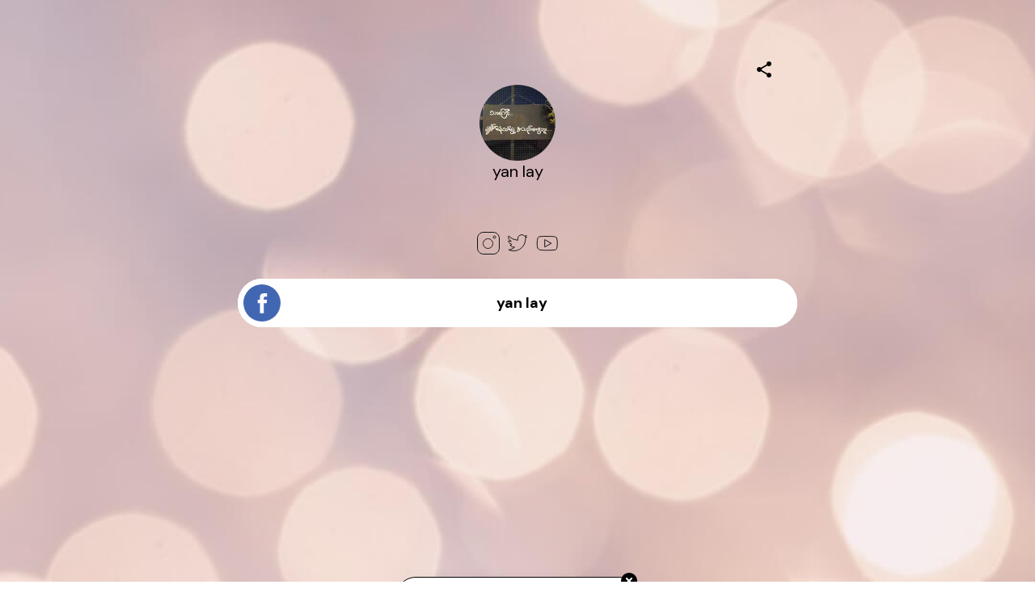

--- FILE ---
content_type: application/javascript; charset=UTF-8
request_url: https://mez.ink/_next/static/chunks/32562.c0112dbb35d09e14.js
body_size: 196
content:
"use strict";(self.webpackChunk_N_E=self.webpackChunk_N_E||[]).push([[32562],{10181:(l,e,c)=>{c.r(e),c.d(e,{default:()=>o}),c(14232);var n=c(18153);let o=function(l){var e=l.color,c=void 0===e?"black":e,o=l.preview;return(0,n.FD)("svg",{version:"1.1",id:"Layer_1",width:o?"20px":"36px",height:o?"20px":"36px",xmlns:"http://www.w3.org/2000/svg",xmlnsXlink:"http://www.w3.org/1999/xlink",x:"0px",y:"0px",viewBox:"0 0 36 36",xmlSpace:"preserve",children:[(0,n.Y)("polyline",{fill:"none",stroke:c,points:"18.9,9.5 18.9,9.5 18.9,9.5 18.9,9.5 "}),(0,n.Y)("path",{fill:"none",stroke:c,d:"M20.1,9.5c0.8,0,2.3,0.1,3,0.1c0.8,0,2.5,0.1,3.3,0.2c1.2,0.1,3.7,0.3,4.2,2.2c1,4,0.8,8.2,0,12.3 c-0.1,0.5-0.4,0.9-0.7,1.2c-0.3,0.3-0.8,0.6-1.2,0.7c-1.5,0.3-3.9,0.4-5.6,0.5c-1.6,0-2.9,0.1-4.3,0.1l0,0l0,0l0,0l0,0l0,0l0,0l0,0 l0,0c-1.4,0-2.7,0-4.3-0.1c-1.1,0-2.3-0.1-3.3-0.2c-2.1-0.2-3.7-1.1-4.2-2.2c-1.2-2.8-0.8-9.4,0-12.4c0.1-0.3,0.5-0.9,0.7-1.2 s0.8-0.6,1.2-0.7c1.5-0.3,4.2-0.5,5.6-0.5C15.9,9.5,18.7,9.5,20.1,9.5z"}),(0,n.Y)("polygon",{fill:"none",stroke:c,points:"15.7,21.9 15.7,22.8 16.4,22.4 23.1,18.6 23.9,18.2 23.1,17.8 16.4,14 15.7,13.6 15.7,14.5 "})]})}}}]);

--- FILE ---
content_type: application/javascript; charset=UTF-8
request_url: https://mez.ink/_next/static/chunks/26148.4a0f67032446611e.js
body_size: 116
content:
"use strict";(self.webpackChunk_N_E=self.webpackChunk_N_E||[]).push([[26148],{26148:(e,l,r)=>{r.r(l),r.d(l,{default:()=>n}),r(14232);var t=r(18153);let n=function(e){var l=e.color,r=void 0===l?"black":l,n=e.preview;return(0,t.FD)("svg",{version:"1.1",width:n?"20px":"36px",height:n?"20px":"36px",id:"Layer_1",xmlns:"http://www.w3.org/2000/svg",xmlnsXlink:"http://www.w3.org/1999/xlink",x:"0px",y:"0px",viewBox:"0 0 36 36",xmlSpace:"preserve",children:[(0,t.Y)("path",{fill:"none",stroke:r,d:"M24,4.5H12c-4.1,0-7.5,3.4-7.5,7.5v12c0,4.1,3.4,7.5,7.5,7.5h12c4.1,0,7.5-3.4,7.5-7.5V12 C31.5,7.9,28.1,4.5,24,4.5C24,4.5,24,4.5,24,4.5z"}),(0,t.Y)("path",{fill:"none",stroke:r,d:"M23.5,18.5c0,3.3-2.7,6-6,6s-6-2.7-6-6s2.7-6,6-6S23.5,15.2,23.5,18.5z"}),(0,t.Y)("path",{fill:"none",stroke:r,d:"M25.5,12c0.8,0,1.5-0.7,1.5-1.5C27,9.7,26.3,9,25.5,9S24,9.7,24,10.5C24,11.3,24.7,12,25.5,12z"})]})}}}]);

--- FILE ---
content_type: application/javascript; charset=UTF-8
request_url: https://mez.ink/_next/static/chunks/99424.779cf00de9739bc9.js
body_size: 260
content:
"use strict";(self.webpackChunk_N_E=self.webpackChunk_N_E||[]).push([[99424],{99424:(c,e,l)=>{l.r(e),l.d(e,{default:()=>p}),l(14232);var r=l(18153);let p=function(c){var e=c.color,l=c.preview;return(0,r.Y)("svg",{version:"1.1",id:"Layer_1",width:l?"20px":"36px",height:l?"20px":"36px",xmlns:"http://www.w3.org/2000/svg",xmlnsXlink:"http://www.w3.org/1999/xlink",x:"0px",y:"0px",viewBox:"0 0 36 36",xmlSpace:"preserve",children:(0,r.Y)("path",{fill:"none",stroke:void 0===e?"black":e,d:"M10.3,22c-0.6-0.4-1.1-1-1.4-1.6c0.6,0,1.2,0,1.7-0.2v-1c-1.1-0.2-2.1-0.8-2.8-1.7c-0.5-0.7-0.9-1.4-1-2.3 c0.6,0.2,1.2,0.3,1.8,0.4l1.8,0.1l-1.5-1c-1-0.7-1.7-1.7-2-2.9c-0.2-1-0.1-1.9,0.2-2.8c1.3,1.4,2.8,2.6,4.6,3.5c2,1,4.1,1.5,6.3,1.7 h0.7l-0.2-0.6c-0.2-1-0.1-2.1,0.3-3.1s1.2-1.8,2.1-2.3s2-0.7,3.1-0.5c1,0.2,2,0.7,2.7,1.5l0.3,0c0.7-0.1,1.5-0.4,2.2-0.7 c-0.4,0.6-0.9,1-1.5,1.4l0.3,0.9c0.5-0.1,1-0.2,1.5-0.3c-0.5,0.5-1,0.9-1.5,1.3L27.8,12v0.3c0.1,2.7-0.5,5.3-1.8,7.7 c-1.3,2.3-3.2,4.3-5.5,5.6c-2.3,1.3-5,2-7.7,1.9c-2,0-3.9-0.5-5.7-1.3c0.8,0,1.5-0.2,2.3-0.4c1.4-0.4,2.8-1.1,4-2l1.1-0.9h-1.4 C12,22.9,11.1,22.6,10.3,22z"})})}}}]);